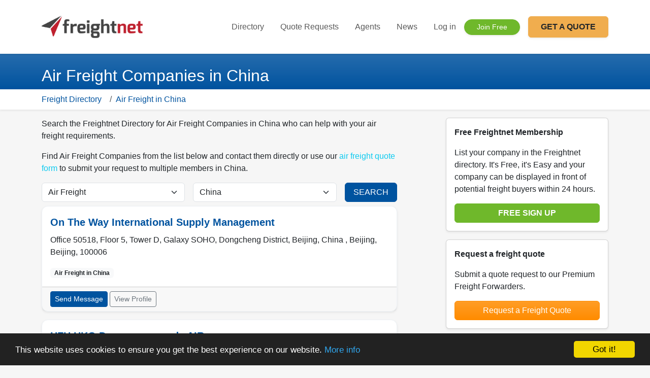

--- FILE ---
content_type: text/html; charset=UTF-8
request_url: https://www.freightnet.com/directory/p6/cCN/s4.htm
body_size: 12226
content:
<!doctype html>
<html lang="en">
<head>

<!-- Google Tag Manager -->
<script defer>
window.dataLayer = window.dataLayer || [];
function gtag() { dataLayer.push(arguments); }
  gtag('consent', 'default', {
    'ad_user_data': 'granted',
    'ad_personalization': 'granted',
    'ad_storage': 'granted',
    'analytics_storage': 'granted',
    'wait_for_update': 500,
  });
  dataLayer.push({'gtm.start': new Date().getTime(), 'event': 'gtm.js'});
</script>
<!-- End Google Tag Manager -->

<!-- Start Clarity Tag Manager -->
<script async defer>
    (function(c,l,a,r,i,t,y){
        c[a]=c[a]||function(){(c[a].q=c[a].q||[]).push(arguments)};
        t=l.createElement(r);t.async=1;t.src="https://www.clarity.ms/tag/"+i;
        y=l.getElementsByTagName(r)[0];y.parentNode.insertBefore(t,y);
    })(window, document, "clarity", "script", "mthy47dhjz");
</script>
<!-- End Clarity Tag Manager --><title>Air Freight Companies in China | Freightnet</title>
<meta charset="UTF-8">
<META name="keywords" content="Air Freight Companies, China, Air Freight, directory, freight, quote, estimate, rate, companies, company, cargo, logistics">
<META name="description" content="Search the Freightnet Directory for Air Freight Companies in China and request a freight quote">
<meta name="viewport" content="width=device-width, initial-scale=1, shrink-to-fit=no">

<link rel="apple-touch-icon" sizes="180x180" href="https://cdn.freightnet.com/apple-touch-icon.png?v=6">
<link rel="icon" type="image/png" sizes="32x32" href="https://cdn.freightnet.com/favicon-32x32.png?v=6">
<link rel="icon" type="image/png" sizes="16x16" href="https://cdn.freightnet.com/favicon-16x16.png?v=6">
<link rel="manifest" href="/site.webmanifest">
<link rel="mask-icon" href="https://cdn.freightnet.com/safari-pinned-tab.svg?v=6" color="#5bbad5">
<link rel="shortcut icon" href="https://cdn.freightnet.com/favicon.ico?v=6">
<meta name="msapplication-TileColor" content="#da532c">
<meta name="theme-color" content="#ffffff">
<style>
    @charset "UTF-8";:root{--bs-blue:#00539f;--bs-indigo:#6610f2;--bs-purple:#6f42c1;--bs-pink:#d63384;--bs-red:#dc3545;--bs-orange:#fd7e14;--bs-yellow:#f0ad4e;--bs-green:#6fb82b;--bs-teal:#20c997;--bs-cyan:#0dcaf0;--bs-black:#000;--bs-white:#fff;--bs-gray:#6c757d;--bs-gray-dark:#343a40;--bs-gray-100:#f8f9fa;--bs-gray-200:#e9ecef;--bs-gray-300:#dee2e6;--bs-gray-400:#ced4da;--bs-gray-500:#adb5bd;--bs-gray-600:#6c757d;--bs-gray-700:#495057;--bs-gray-800:#343a40;--bs-gray-900:#212529;--bs-primary:#00539f;--bs-secondary:#6c757d;--bs-success:#6fb82b;--bs-info:#0dcaf0;--bs-warning:#f0ad4e;--bs-danger:#dc3545;--bs-light:#f8f9fa;--bs-dark:#212529;--bs-newmess:#FF8C00;--bs-message:#3275b2;--bs-messageback:#EAFAF1;--bs-primary-rgb:0,83,159;--bs-secondary-rgb:108,117,125;--bs-success-rgb:111,184,43;--bs-info-rgb:13,202,240;--bs-warning-rgb:240,173,78;--bs-danger-rgb:220,53,69;--bs-light-rgb:248,249,250;--bs-dark-rgb:33,37,41;--bs-newmess-rgb:255,140,0;--bs-message-rgb:50,117,178;--bs-messageback-rgb:234,250,241;--bs-primary-text-emphasis:rgb(0, 33.2, 63.6);--bs-secondary-text-emphasis:rgb(43.2, 46.8, 50);--bs-success-text-emphasis:rgb(44.4, 73.6, 17.2);--bs-info-text-emphasis:rgb(5.2, 80.8, 96);--bs-warning-text-emphasis:rgb(96, 69.2, 31.2);--bs-danger-text-emphasis:rgb(88, 21.2, 27.6);--bs-light-text-emphasis:#495057;--bs-dark-text-emphasis:#495057;--bs-primary-bg-subtle:rgb(204, 220.6, 235.8);--bs-secondary-bg-subtle:rgb(225.6, 227.4, 229);--bs-success-bg-subtle:rgb(226.2, 240.8, 212.6);--bs-info-bg-subtle:rgb(206.6, 244.4, 252);--bs-warning-bg-subtle:rgb(252, 238.6, 219.6);--bs-danger-bg-subtle:rgb(248, 214.6, 217.8);--bs-light-bg-subtle:rgb(251.5, 252, 252.5);--bs-dark-bg-subtle:#ced4da;--bs-primary-border-subtle:rgb(153, 186.2, 216.6);--bs-secondary-border-subtle:rgb(196.2, 199.8, 203);--bs-success-border-subtle:rgb(197.4, 226.6, 170.2);--bs-info-border-subtle:rgb(158.2, 233.8, 249);--bs-warning-border-subtle:rgb(249, 222.2, 184.2);--bs-danger-border-subtle:rgb(241, 174.2, 180.6);--bs-light-border-subtle:#e9ecef;--bs-dark-border-subtle:#adb5bd;--bs-white-rgb:255,255,255;--bs-black-rgb:0,0,0;--bs-font-sans-serif:system-ui,-apple-system,"Segoe UI",Roboto,"Helvetica Neue","Noto Sans","Liberation Sans",Arial,sans-serif,"Apple Color Emoji","Segoe UI Emoji","Segoe UI Symbol","Noto Color Emoji";--bs-font-monospace:SFMono-Regular,Menlo,Monaco,Consolas,"Liberation Mono","Courier New",monospace;--bs-gradient:linear-gradient(180deg, rgba(255, 255, 255, .15), rgba(255, 255, 255, 0));--bs-body-font-family:var(--bs-font-sans-serif);--bs-body-font-size:1rem;--bs-body-font-weight:400;--bs-body-line-height:1.5;--bs-body-color:#212529;--bs-body-color-rgb:33,37,41;--bs-body-bg:#fff;--bs-body-bg-rgb:255,255,255;--bs-emphasis-color:#000;--bs-emphasis-color-rgb:0,0,0;--bs-secondary-color:rgba(33, 37, 41, .75);--bs-secondary-color-rgb:33,37,41;--bs-secondary-bg:#e9ecef;--bs-secondary-bg-rgb:233,236,239;--bs-tertiary-color:rgba(33, 37, 41, .5);--bs-tertiary-color-rgb:33,37,41;--bs-tertiary-bg:#f8f9fa;--bs-tertiary-bg-rgb:248,249,250;--bs-heading-color:inherit;--bs-link-color:#00539f;--bs-link-color-rgb:0,83,159;--bs-link-decoration:underline;--bs-link-hover-color:rgb(0, 66.4, 127.2);--bs-link-hover-color-rgb:0,66,127;--bs-code-color:#d63384;--bs-highlight-color:#212529;--bs-highlight-bg:rgb(252, 238.6, 219.6);--bs-border-width:1px;--bs-border-style:solid;--bs-border-color:#dee2e6;--bs-border-color-translucent:rgba(0, 0, 0, .175);--bs-border-radius:.375rem;--bs-border-radius-sm:.25rem;--bs-border-radius-lg:.5rem;--bs-border-radius-xl:1rem;--bs-border-radius-xxl:2rem;--bs-border-radius-2xl:var(--bs-border-radius-xxl);--bs-border-radius-pill:50rem;--bs-box-shadow:0 .5rem 1rem rgba(0, 0, 0, .15);--bs-box-shadow-sm:0 .125rem .25rem rgba(0, 0, 0, .075);--bs-box-shadow-lg:0 1rem 3rem rgba(0, 0, 0, .175);--bs-box-shadow-inset:inset 0 1px 2px rgba(0, 0, 0, .075);--bs-focus-ring-width:.25rem;--bs-focus-ring-opacity:.25;--bs-focus-ring-color:rgba(0, 83, 159, .25);--bs-form-valid-color:#6fb82b;--bs-form-valid-border-color:#6fb82b;--bs-form-invalid-color:#dc3545;--bs-form-invalid-border-color:#dc3545}*,:after,:before{box-sizing:border-box}@media (prefers-reduced-motion:no-preference){:root{scroll-behavior:smooth}}body{margin:0;font-family:var(--bs-body-font-family);font-size:var(--bs-body-font-size);font-weight:var(--bs-body-font-weight);line-height:var(--bs-body-line-height);color:var(--bs-body-color);text-align:var(--bs-body-text-align);background-color:var(--bs-body-bg);-webkit-text-size-adjust:100%}h1{margin-top:0;margin-bottom:.5rem;font-weight:500;line-height:1.2;color:var(--bs-heading-color)}h1{font-size:calc(1.375rem + 1.5vw)}p{margin-top:0;margin-bottom:1rem}ul{padding-left:2rem}ul{margin-top:0;margin-bottom:1rem}b,strong{font-weight:bolder}.small{font-size:.875em}a{color:rgba(var(--bs-link-color-rgb),var(--bs-link-opacity,1));text-decoration:underline}img{vertical-align:middle}::-moz-focus-inner{padding:0;border-style:none}::-webkit-datetime-edit-day-field,::-webkit-datetime-edit-fields-wrapper,::-webkit-datetime-edit-hour-field,::-webkit-datetime-edit-minute,::-webkit-datetime-edit-month-field,::-webkit-datetime-edit-text,::-webkit-datetime-edit-year-field{padding:0}::-webkit-inner-spin-button{height:auto}::-webkit-search-decoration{-webkit-appearance:none}::-webkit-color-swatch-wrapper{padding:0}::file-selector-button{font:inherit;-webkit-appearance:button}.lead{font-size:1.25rem;font-weight:300}.container,.container-fluid{--bs-gutter-x:1.5rem;--bs-gutter-y:0;width:100%;padding-right:calc(var(--bs-gutter-x) * .5);padding-left:calc(var(--bs-gutter-x) * .5);margin-right:auto;margin-left:auto}@media (min-width:576px){.container{max-width:540px}}@media (min-width:768px){.container{max-width:720px}}@media (min-width:992px){.container{max-width:960px}}@media (min-width:1200px){h1{font-size:2.5rem}.container{max-width:1140px}}@media (min-width:1400px){.container{max-width:1320px}}:root{--bs-breakpoint-xs:0;--bs-breakpoint-sm:576px;--bs-breakpoint-md:768px;--bs-breakpoint-lg:992px;--bs-breakpoint-xl:1200px;--bs-breakpoint-xxl:1400px}.row{--bs-gutter-x:1.5rem;--bs-gutter-y:0;display:flex;flex-wrap:wrap;margin-top:calc(-1 * var(--bs-gutter-y));margin-right:calc(-.5 * var(--bs-gutter-x));margin-left:calc(-.5 * var(--bs-gutter-x))}.row>*{flex-shrink:0;width:100%;max-width:100%;padding-right:calc(var(--bs-gutter-x) * .5);padding-left:calc(var(--bs-gutter-x) * .5);margin-top:var(--bs-gutter-y)}.col{flex:1 0 0}@media (min-width:768px){.col-md-5{flex:0 0 auto;width:41.66666667%}.col-md-6{flex:0 0 auto;width:50%}.col-md-7{flex:0 0 auto;width:58.33333333%}}.btn{--bs-btn-padding-x:.75rem;--bs-btn-padding-y:.375rem;--bs-btn-font-family: ;--bs-btn-font-size:1rem;--bs-btn-font-weight:400;--bs-btn-line-height:1.5;--bs-btn-color:var(--bs-body-color);--bs-btn-bg:transparent;--bs-btn-border-width:var(--bs-border-width);--bs-btn-border-color:transparent;--bs-btn-border-radius:var(--bs-border-radius);--bs-btn-hover-border-color:transparent;--bs-btn-box-shadow:inset 0 1px 0 rgba(255, 255, 255, .15),0 1px 1px rgba(0, 0, 0, .075);--bs-btn-disabled-opacity:.65;--bs-btn-focus-box-shadow:0 0 0 .25rem rgba(var(--bs-btn-focus-shadow-rgb), .5);display:inline-block;padding:var(--bs-btn-padding-y) var(--bs-btn-padding-x);font-family:var(--bs-btn-font-family);font-size:var(--bs-btn-font-size);font-weight:var(--bs-btn-font-weight);line-height:var(--bs-btn-line-height);color:var(--bs-btn-color);text-align:center;text-decoration:none;vertical-align:middle;border:var(--bs-btn-border-width) solid var(--bs-btn-border-color);border-radius:var(--bs-btn-border-radius);background-color:var(--bs-btn-bg)}.btn-success{--bs-btn-color:#000;--bs-btn-bg:#6fb82b;--bs-btn-border-color:#6fb82b;--bs-btn-hover-color:#000;--bs-btn-hover-bg:rgb(132.6, 194.65, 74.8);--bs-btn-hover-border-color:rgb(125.4, 191.1, 64.2);--bs-btn-focus-shadow-rgb:94,156,37;--bs-btn-active-color:#000;--bs-btn-active-bg:rgb(139.8, 198.2, 85.4);--bs-btn-active-border-color:rgb(125.4, 191.1, 64.2);--bs-btn-active-shadow:inset 0 3px 5px rgba(0, 0, 0, .125);--bs-btn-disabled-color:#000;--bs-btn-disabled-bg:#6fb82b;--bs-btn-disabled-border-color:#6fb82b}.btn-newmess{--bs-btn-color:#000;--bs-btn-bg:#FF8C00;--bs-btn-border-color:#FF8C00;--bs-btn-hover-color:#000;--bs-btn-hover-bg:rgb(255, 157.25, 38.25);--bs-btn-hover-border-color:rgb(255, 151.5, 25.5);--bs-btn-focus-shadow-rgb:217,119,0;--bs-btn-active-color:#000;--bs-btn-active-bg:#ffa333;--bs-btn-active-border-color:rgb(255, 151.5, 25.5);--bs-btn-active-shadow:inset 0 3px 5px rgba(0, 0, 0, .125);--bs-btn-disabled-color:#000;--bs-btn-disabled-bg:#FF8C00;--bs-btn-disabled-border-color:#FF8C00}.btn-lg{--bs-btn-padding-y:.5rem;--bs-btn-padding-x:1rem;--bs-btn-font-size:1.25rem;--bs-btn-border-radius:var(--bs-border-radius-lg)}.btn-sm{--bs-btn-padding-y:.25rem;--bs-btn-padding-x:.5rem;--bs-btn-font-size:.875rem;--bs-btn-border-radius:var(--bs-border-radius-sm)}.card{--bs-card-spacer-y:1rem;--bs-card-spacer-x:1rem;--bs-card-title-spacer-y:.5rem;--bs-card-title-color: ;--bs-card-subtitle-color: ;--bs-card-border-width:var(--bs-border-width);--bs-card-border-color:var(--bs-border-color-translucent);--bs-card-border-radius:var(--bs-border-radius);--bs-card-box-shadow: ;--bs-card-inner-border-radius:calc(var(--bs-border-radius) - (var(--bs-border-width)));--bs-card-cap-padding-y:.5rem;--bs-card-cap-padding-x:1rem;--bs-card-cap-bg:rgba(var(--bs-body-color-rgb), .03);--bs-card-cap-color: ;--bs-card-height: ;--bs-card-color: ;--bs-card-bg:var(--bs-body-bg);--bs-card-img-overlay-padding:1rem;--bs-card-group-margin:.75rem;position:relative;display:flex;flex-direction:column;min-width:0;height:var(--bs-card-height);color:var(--bs-body-color);word-wrap:break-word;background-color:var(--bs-card-bg);background-clip:border-box;border:var(--bs-card-border-width) solid var(--bs-card-border-color);border-radius:var(--bs-card-border-radius)}.card>.list-group{border-top:inherit;border-bottom:inherit}.card>.list-group:last-child{border-bottom-width:0;border-bottom-right-radius:var(--bs-card-inner-border-radius);border-bottom-left-radius:var(--bs-card-inner-border-radius)}.card>.card-header+.list-group{border-top:0}.card-body{flex:1 1 auto;padding:var(--bs-card-spacer-y) var(--bs-card-spacer-x);color:var(--bs-card-color)}.card-header{padding:var(--bs-card-cap-padding-y) var(--bs-card-cap-padding-x);margin-bottom:0;color:var(--bs-card-cap-color);background-color:var(--bs-card-cap-bg);border-bottom:var(--bs-card-border-width) solid var(--bs-card-border-color)}.card-header:first-child{border-radius:var(--bs-card-inner-border-radius) var(--bs-card-inner-border-radius) 0 0}.card-footer{padding:var(--bs-card-cap-padding-y) var(--bs-card-cap-padding-x);color:var(--bs-card-cap-color);background-color:var(--bs-card-cap-bg);border-top:var(--bs-card-border-width) solid var(--bs-card-border-color)}.card-footer:last-child{border-radius:0 0 var(--bs-card-inner-border-radius) var(--bs-card-inner-border-radius)}.list-group{--bs-list-group-color:var(--bs-body-color);--bs-list-group-bg:var(--bs-body-bg);--bs-list-group-border-color:var(--bs-border-color);--bs-list-group-border-width:var(--bs-border-width);--bs-list-group-border-radius:var(--bs-border-radius);--bs-list-group-item-padding-x:1rem;--bs-list-group-item-padding-y:.5rem;--bs-list-group-action-color:var(--bs-secondary-color);--bs-list-group-action-hover-color:var(--bs-emphasis-color);--bs-list-group-action-hover-bg:var(--bs-tertiary-bg);--bs-list-group-action-active-color:var(--bs-body-color);--bs-list-group-action-active-bg:var(--bs-secondary-bg);--bs-list-group-disabled-color:var(--bs-secondary-color);--bs-list-group-disabled-bg:var(--bs-body-bg);--bs-list-group-active-color:#fff;--bs-list-group-active-bg:#00539f;--bs-list-group-active-border-color:#00539f;display:flex;flex-direction:column;padding-left:0;margin-bottom:0;border-radius:var(--bs-list-group-border-radius)}.list-group-item{position:relative;display:block;padding:var(--bs-list-group-item-padding-y) var(--bs-list-group-item-padding-x);color:var(--bs-list-group-color);text-decoration:none;background-color:var(--bs-list-group-bg);border:var(--bs-list-group-border-width) solid var(--bs-list-group-border-color)}.list-group-item:first-child{border-top-left-radius:inherit;border-top-right-radius:inherit}.list-group-item:last-child{border-bottom-right-radius:inherit;border-bottom-left-radius:inherit}.list-group-item+.list-group-item{border-top-width:0}.list-group-flush{border-radius:0}.list-group-flush>.list-group-item{border-width:0 0 var(--bs-list-group-border-width)}.list-group-flush>.list-group-item:last-child{border-bottom-width:0}:root{--bs-btn-close-filter: }.text-truncate{overflow:hidden;text-overflow:ellipsis;white-space:nowrap}.d-grid{display:grid!important}.d-none{display:none!important}.shadow-sm{box-shadow:var(--bs-box-shadow-sm)!important}.border{border:var(--bs-border-width) var(--bs-border-style) var(--bs-border-color)!important}.border-bottom{border-bottom:var(--bs-border-width) var(--bs-border-style) var(--bs-border-color)!important}.border-primary{--bs-border-opacity:1;border-color:rgba(var(--bs-primary-rgb),var(--bs-border-opacity))!important}.border-white{--bs-border-opacity:1;border-color:rgba(var(--bs-white-rgb),var(--bs-border-opacity))!important}.my-2{margin-top:.5rem!important;margin-bottom:.5rem!important}.mt-2{margin-top:.5rem!important}.mb-0{margin-bottom:0!important}.mb-3{margin-bottom:1rem!important}.mb-4{margin-bottom:1.5rem!important}.py-3{padding-top:1rem!important;padding-bottom:1rem!important}.py-5{padding-top:3rem!important;padding-bottom:3rem!important}.gap-2{gap:.5rem!important}.fs-4{font-size:calc(1.275rem + .3vw)!important}.fw-bold{font-weight:700!important}.fw-bolder{font-weight:bolder!important}.text-primary{--bs-text-opacity:1;color:rgba(var(--bs-primary-rgb),var(--bs-text-opacity))!important}.text-white{--bs-text-opacity:1;color:rgba(var(--bs-white-rgb),var(--bs-text-opacity))!important}.bg-transparent{--bs-bg-opacity:1;background-color:transparent!important}.bg-primary-subtle{background-color:var(--bs-primary-bg-subtle)!important}.bg-secondary-subtle{background-color:var(--bs-secondary-bg-subtle)!important}.bg-gradient{background-image:var(--bs-gradient)!important}@media (min-width:1200px){.fs-4{font-size:1.5rem!important}}body{font-family:arial,sans-serif;background-color:#f6f6f6!important}a{text-decoration:none}h1{font-size:1.4rem;font-weight:100}.btn-success{color:#fff!important}@media (min-width:576px){h1{font-size:1.6rem}}@media (min-width:768px){.d-md-block{display:block!important}.mb-md-0{margin-bottom:0!important}h1{font-size:1.8rem}}@media (min-width:992px){.d-lg-block{display:block!important}h1{font-size:2rem}}.bg-secondary-subtle.py-5{min-height:600px}@media (max-width:768px){.bg-secondary-subtle.py-5{min-height:1000px}}</style>


<link rel="preload" href="/html/dist/css/main.css?v=1767526154" as="style" onload="this.onload=null;this.rel='stylesheet'">
 

  <link rel="next" href="https://www.freightnet.com/directory/p7/cCN/s4.htm"><link rel="prev" href="https://www.freightnet.com/directory/p5/cCN/s4.htm" /><link rel="canonical" href="https://www.freightnet.com/directory/p1/cCN/s4.htm"></head>

<body>
<!-- Google Tag Manager (noscript) -->
<noscript><iframe src="https://www.googletagmanager.com/ns.html?id=GTM-TPK6GTZ"
height="0" width="0" style="display:none;visibility:hidden"></iframe></noscript>
<!-- End Google Tag Manager (noscript) -->

<header class="navbar navbar-expand-lg navbar-light bg-white sticky-top shadow-sm py-3">
    <div class="container">
        <a class="navbar-brand" href="/">
            <img src="https://cdn.freightnet.com/7/images/fn_logo_rev1_min.png" width="200" alt="Freightnet">
        </a>

        <button class="navbar-toggler border-0" type="button" data-bs-toggle="collapse" data-bs-target="#mainNav">
            <span class="navbar-toggler-icon"></span>
        </button>

        <div class="collapse navbar-collapse" id="mainNav">
            <ul class="navbar-nav ms-auto align-items-lg-center text-center custom-mobile-nav">
                
                <li class="nav-item border-bottom-mobile"><a class="nav-link py-3 px-3" href="/directory/p1/cAA/s99.htm">Directory</a></li>
                <li class="nav-item border-bottom-mobile"><a class="nav-link py-3 px-3" href="/rates/1/AA/AA/AA.htm">Quote Requests</a></li>
                <li class="nav-item border-bottom-mobile"><a class="nav-link py-3 px-3" href="/agents/1.htm">Agents</a></li>
                <li class="nav-item border-bottom-mobile"><a class="nav-link py-3 px-3" href="/news/list/1.htm">News</a></li>

                                    <li class="nav-item border-bottom-mobile">
                        <a class="nav-link py-3 px-3 font-weight-bold" href="/loginc.php">Log in</a>
                    </li>
                    <li class="nav-item border-bottom-mobile py-3">
                        <a class="btn btn-success btn-sm px-4 shadow-sm rounded-pill" href="/membership">
                            Join Free
                        </a>
                    </li>
                
                <li class="nav-item ms-lg-3 py-3">
                    <a class="btn btn-warning text-dark fw-bold px-4 py-2 shadow-sm w-mobile-100" href="/freight-quote.php">
                        GET A QUOTE
                    </a>
                </li>
            </ul>
        </div>
    </div>
</header>
<div class="container-fluid bg-primary bg-gradient text-white shadow-sm">
	<div class="container">
		<div class="row">
			<div class="col">
				<h1 class="mt-4 mb-2">Air Freight Companies in China</h1>
			</div>
		</div>
	</div>
</div>

<div class="container-fluid bg-white shadow-sm">
	<div class="container">
		<nav aria-label="breadcrumb">
			<ol class="breadcrumb bg-transparent pt-2 pb-2">
			<li class="breadcrumb-item"><a href="/directory/p1/cAA/s99.htm">Freight Directory</a></li>&nbsp;&nbsp;<li class="breadcrumb-item"><a href="/directory/p1/cCN/s4.htm">Air Freight in China</a></li>			</ol>
		</nav>
	</div>
</div>
<!-- big text went here-->
<div class="container">
	<div class="row mb-4">
		<div class="col-lg-8 pe-lg-5">

	<!--	<p>Search the Freightnet Directory for freight forwarders, cargo and logistics services.</p><p>Freightnet is the largest directory of freight forwarders and freight companies in the world.</p>-->
			<!--Freight Directory Sector & Country-->
	
			<p>Search the Freightnet Directory for Air Freight Companies in China who can help with your air freight requirements.</p>
		<p  loading="eager">Find Air Freight Companies from the list below and contact them directly or use our <a href="/freight-quote.php" class="text-info">air freight quote form</a> to submit your request to multiple members in China.</p>		
		
			<!--Freight Directory Sector & Country End-->
			
	

<form class="row g-3" name='searchb' method='POST' action='/directory/p1/cAA/s99.htm'>
	<div class="col-md-5">
			<select class="form-select" name='sectors'>
				<option value='99'>Select Sector</option>
				<option SELECTED value='4'>Air Freight</option>
<option value='5'>Airport Authority</option>
<option value='10'>Cargo Insurance</option>
<option value='22'>Couriers, Mail & Express</option>
<option value='23'>Customs Broker</option>
<option value='17'>Equipment Supplier</option>
<option value='27'>Events & Exhibition Forwarders</option>
<option value='20'>Export Association</option>
<option value='19'>Exporter</option>
<option value='24'>Finance & Factoring</option>
<option value='11'>Freight Associations</option>
<option value='15'>Freight Exchange</option>
<option value='30'>Freight Forwarder</option>
<option value='31'>Freight Network</option>
<option value='9'>Freight Software</option>
<option value='28'>General Service Agent (GSA)</option>
<option value='25'>Hauliers / Trucking</option>
<option value='18'>Importer</option>
<option value='14'>Legal &amp; Consultant</option>
<option value='13'>Publication</option>
<option value='26'>Rail Operators &amp; Agents</option>
<option value='12'>Recruitment</option>
<option value='6'>Removals</option>
<option value='2'>Sea Port Authority and Operators</option>
<option value='16'>Ship Chandler</option>
<option value='1'>Shipping Line</option>
<option value='7'>Track & Trace</option>
<option value='29'>Training & Education</option>
<option value='8'>Warehousing & Packing</option>
			</select>
	</div>
	<div class="col-md-5">
			<select class="form-select" name='country'>
				<option value='AA'>Select Country</option>

				<option value='AF'>Afghanistan</option>
<option value='AL'>Albania</option>
<option value='DZ'>Algeria</option>
<option value='AS'>American Samoa</option>
<option value='AD'>Andorra</option>
<option value='AO'>Angola</option>
<option value='AI'>Anguilla</option>
<option value='AG'>Antigua and Barbuda</option>
<option value='AR'>Argentina</option>
<option value='AM'>Armenia</option>
<option value='AW'>Aruba</option>
<option value='AU'>Australia</option>
<option value='AT'>Austria</option>
<option value='AZ'>Azerbaijan</option>
<option value='BS'>Bahamas</option>
<option value='BH'>Bahrain</option>
<option value='BD'>Bangladesh</option>
<option value='BB'>Barbados</option>
<option value='BY'>Belarus</option>
<option value='BE'>Belgium</option>
<option value='BZ'>Belize</option>
<option value='BJ'>Benin</option>
<option value='BM'>Bermuda</option>
<option value='BT'>Bhutan</option>
<option value='BO'>Bolivia</option>
<option value='BA'>Bosnia</option>
<option value='BW'>Botswana</option>
<option value='BR'>Brazil</option>
<option value='BN'>Brunei Darussalam</option>
<option value='BG'>Bulgaria</option>
<option value='BF'>Burkina Faso</option>
<option value='BI'>Burundi</option>
<option value='KH'>Cambodia</option>
<option value='CM'>Cameroon</option>
<option value='CA'>Canada</option>
<option value='CV'>Cape Verde</option>
<option value='KY'>Cayman Islands</option>
<option value='CF'>Central African Republic</option>
<option value='TD'>Chad</option>
<option value='CL'>Chile</option>
<option SELECTED value='CN'>China</option>
<option value='CX'>Christmas Island</option>
<option value='CO'>Colombia</option>
<option value='KM'>Comoros</option>
<option value='CG'>Congo, Republic of</option>
<option value='CD'>Congo, Democratic Republic of</option>
<option value='CK'>Cook Islands</option>
<option value='CR'>Costa Rica</option>
<option value='CI'>Ivory Coast</option>
<option value='HR'>Croatia</option>
<option value='CU'>Cuba</option>
<option value='CY'>Cyprus</option>
<option value='CZ'>Czech Rep</option>
<option value='DK'>Denmark</option>
<option value='DJ'>Djibouti</option>
<option value='DM'>Dominica</option>
<option value='DO'>Dominican Republic</option>
<option value='EC'>Ecuador</option>
<option value='EG'>Egypt</option>
<option value='SV'>El Salvador</option>
<option value='GQ'>Equatorial Guinea</option>
<option value='ER'>Eritrea</option>
<option value='EE'>Estonia</option>
<option value='ET'>Ethiopia</option>
<option value='FK'>Falkland Islands</option>
<option value='FO'>Faroe Islands</option>
<option value='FJ'>Fiji</option>
<option value='FI'>Finland</option>
<option value='FR'>France</option>
<option value='GF'>French Guiana</option>
<option value='PF'>French Polynesia</option>
<option value='GA'>Gabon</option>
<option value='GM'>Gambia</option>
<option value='GE'>Georgia</option>
<option value='DE'>Germany</option>
<option value='GH'>Ghana</option>
<option value='GI'>Gibraltar</option>
<option value='GR'>Greece</option>
<option value='GL'>Greenland (Denmark)</option>
<option value='GD'>Grenada</option>
<option value='GP'>Guadeloupe</option>
<option value='GU'>Guam</option>
<option value='GT'>Guatemala</option>
<option value='GN'>Guinea</option>
<option value='GW'>Guinea-Bissau</option>
<option value='GY'>Guyana</option>
<option value='HT'>Haiti</option>
<option value='HN'>Honduras</option>
<option value='HK'>Hong Kong SAR</option>
<option value='HU'>Hungary</option>
<option value='IS'>Iceland</option>
<option value='IN'>India</option>
<option value='ID'>Indonesia</option>
<option value='IR'>Iran</option>
<option value='IQ'>Iraq</option>
<option value='IE'>Ireland</option>
<option value='IL'>Israel</option>
<option value='IT'>Italy</option>
<option value='JM'>Jamaica</option>
<option value='JP'>Japan</option>
<option value='JO'>Jordan</option>
<option value='KZ'>Kazakhstan</option>
<option value='KE'>Kenya</option>
<option value='KI'>Kiribati</option>
<option value='KP'>Korea, North</option>
<option value='KR'>Korea, South</option>
<option value='KW'>Kuwait</option>
<option value='KG'>Kyrgyzstan</option>
<option value='LA'>Laos</option>
<option value='LV'>Latvia</option>
<option value='LB'>Lebanon</option>
<option value='LS'>Lesotho</option>
<option value='LR'>Liberia</option>
<option value='LY'>Libya</option>
<option value='LI'>Liechtenstein</option>
<option value='LT'>Lithuania</option>
<option value='LU'>Luxembourg</option>
<option value='MO'>Macau</option>
<option value='MK'>North Macedonia</option>
<option value='MG'>Madagascar</option>
<option value='MW'>Malawi</option>
<option value='MY'>Malaysia</option>
<option value='MV'>Maldives</option>
<option value='ML'>Mali</option>
<option value='MT'>Malta</option>
<option value='MH'>Marshall Islands</option>
<option value='MQ'>Martinique</option>
<option value='MR'>Mauritania</option>
<option value='MU'>Mauritius</option>
<option value='YT'>Mayotte</option>
<option value='MX'>Mexico</option>
<option value='MD'>Moldova</option>
<option value='MC'>Monaco</option>
<option value='MN'>Mongolia</option>
<option value='ME'>Montenegro</option>
<option value='MS'>Montserrat</option>
<option value='MA'>Morocco</option>
<option value='MZ'>Mozambique</option>
<option value='MM'>Myanmar (Burma)</option>
<option value='NA'>Namibia</option>
<option value='NR'>Nauru</option>
<option value='NP'>Nepal</option>
<option value='NL'>Netherlands</option>
<option value='AN'>Netherlands Antilles</option>
<option value='NC'>New Caledonia</option>
<option value='NZ'>New Zealand</option>
<option value='NI'>Nicaragua</option>
<option value='NE'>Niger</option>
<option value='NG'>Nigeria</option>
<option value='NF'>Norfolk Island</option>
<option value='MP'>Northern Mariana Islands</option>
<option value='NO'>Norway</option>
<option value='OM'>Oman</option>
<option value='PK'>Pakistan</option>
<option value='PS'>Palestine</option>
<option value='PA'>Panama</option>
<option value='PG'>Papua New Guinea</option>
<option value='PY'>Paraguay</option>
<option value='PE'>Peru</option>
<option value='PH'>Philippines</option>
<option value='PL'>Poland</option>
<option value='PT'>Portugal</option>
<option value='PR'>Puerto Rico</option>
<option value='QA'>Qatar</option>
<option value='RO'>Romania</option>
<option value='RU'>Russia</option>
<option value='RW'>Rwanda</option>
<option value='KN'>St. Kitts and Nevis</option>
<option value='LC'>Saint Lucia</option>
<option value='VC'>St. Vincent and the Grenadines</option>
<option value='WS'>Samoa</option>
<option value='ST'>Sao Tome & Principe</option>
<option value='SA'>Saudi Arabia</option>
<option value='SN'>Senegal</option>
<option value='RS'>Serbia</option>
<option value='SC'>Seychelles</option>
<option value='SL'>Sierra Leone</option>
<option value='SG'>Singapore</option>
<option value='SK'>Slovakia</option>
<option value='SI'>Slovenia</option>
<option value='SO'>Somalia</option>
<option value='ZA'>South Africa</option>
<option value='ES'>Spain</option>
<option value='LK'>Sri Lanka</option>
<option value='SD'>Sudan</option>
<option value='SR'>Surinam</option>
<option value='SZ'>Swaziland</option>
<option value='SE'>Sweden</option>
<option value='CH'>Switzerland</option>
<option value='SY'>Syria</option>
<option value='TW'>Taiwan</option>
<option value='TJ'>Tadjikistan</option>
<option value='TZ'>Tanzania</option>
<option value='TH'>Thailand</option>
<option value='TL'>Timor Loro Sae</option>
<option value='TG'>Togo</option>
<option value='TO'>Tonga</option>
<option value='TT'>Trinidad and Tobago</option>
<option value='TN'>Tunisia</option>
<option value='TR'>Turkey</option>
<option value='TM'>Turkmenistan</option>
<option value='TC'>Turks and Caicos Islands</option>
<option value='UG'>Uganda</option>
<option value='UA'>Ukraine</option>
<option value='AE'>U.A.E</option>
<option value='GB'>United Kingdom</option>
<option value='US'>U.S.A.</option>
<option value='UY'>Uruguay</option>
<option value='UZ'>Uzbekistan</option>
<option value='VU'>Vanuatu</option>
<option value='VE'>Venezuela</option>
<option value='VN'>Vietnam</option>
<option value='VG'>Virgin Islands</option>
<option value='YE'>Yemen</option>
<option value='ZM'>Zambia</option>
<option value='ZW'>Zimbabwe</option>
<option value='SS'>South Sudan</option>
			</select>
	</div>
	<div class="col-md-2 d-grid gap-2">
		<button type="submit" class="btn btn-primary mb-2" name="button" value="Search Freightnet">SEARCH</button>
	</div>
</form>
 <div class="card listing-card shadow-sm mb-3" itemscope itemtype ="https://schema.org/Service" >
<span itemprop="provider" itemscope itemtype="https://schema.org/LocalBusiness">
<meta itemprop="serviceType" content="Air Freight" />
	<div class="row">
		<div class="col">
			<div class="card-body">
				<p class="card-title fs-5 fw-bold text-primary" itemprop="name">On The Way International Supply Management</p>
				<p class="card-text"><span itemprop="address" itemscope itemtype="https://schema.org/PostalAddress"><span itemprop="streetAddress">Office 50518, Floor 5, Tower D, Galaxy SOHO, Dongcheng District, Beijing, China , </span> <span itemprop="addressLocality">Beijing</span>, <span itemprop="addressRegion">Beijing</span>, <span itemprop="postalCode">100006</span></span></p>
				<span class="badge bg-light text-dark">Air Freight in <span itemprop="areaServed"><span itemscope itemtype="https://schema.org/country" >China</span></span></span>
			</div>
		</div>
	</div>
	<div class="card-footer">
		<a href="/account/connect/read_to_232880.htm?d=12345" class="btn btn-primary btn-sm">Send Message</a>
		<a id="profile_link_232880" href="/profile/232880.htm" class="btn btn-outline-secondary btn-sm">View Profile</a>
	</div>
</span>
</div> 

<div class="card listing-card shadow-sm mb-3" itemscope itemtype ="https://schema.org/Service" >
<span itemprop="provider" itemscope itemtype="https://schema.org/LocalBusiness">
<meta itemprop="serviceType" content="Air Freight" />
	<div class="row">
		<div class="col">
			<div class="card-body">
				<p class="card-title fs-5 fw-bold text-primary" itemprop="name">HFH HKG Dangerous goods AIR</p>
				<p class="card-text"><span itemprop="address" itemscope itemtype="https://schema.org/PostalAddress"><span itemprop="streetAddress">SHENZHEN , HONGKONG</span>, <span itemprop="addressLocality">SHENZ</span>, <span itemprop="addressRegion">BAOAN</span>, <span itemprop="postalCode">515223</span></span></p>
				<span class="badge bg-light text-dark">Air Freight in <span itemprop="areaServed"><span itemscope itemtype="https://schema.org/country" >China</span></span></span>
			</div>
		</div>
	</div>
	<div class="card-footer">
		<a href="/account/connect/read_to_233928.htm?d=12345" class="btn btn-primary btn-sm">Send Message</a>
		<a id="profile_link_233928" href="/profile/233928.htm" class="btn btn-outline-secondary btn-sm">View Profile</a>
	</div>
</span>
</div> 

<div class="card listing-card shadow-sm mb-3" itemscope itemtype ="https://schema.org/Service" >
<span itemprop="provider" itemscope itemtype="https://schema.org/LocalBusiness">
<meta itemprop="serviceType" content="Air Freight" />
	<div class="row">
		<div class="col">
			<div class="card-body">
				<p class="card-title fs-5 fw-bold text-primary" itemprop="name">Shanghai LXC Global Logistics CO., LTD</p>
				<p class="card-text"><span itemprop="address" itemscope itemtype="https://schema.org/PostalAddress"><span itemprop="streetAddress">706#, Bld. L3B, Hongqiao World Center, Zhuguang Rd., Qingpu Dist. , </span> <span itemprop="addressLocality">Shanghai</span>, <span itemprop="addressRegion">China</span>, <span itemprop="postalCode">201702</span></span></p>
				<span class="badge bg-light text-dark">Air Freight in <span itemprop="areaServed"><span itemscope itemtype="https://schema.org/country" >China</span></span></span>
			</div>
		</div>
	</div>
	<div class="card-footer">
		<a href="/account/connect/read_to_232661.htm?d=12345" class="btn btn-primary btn-sm">Send Message</a>
		<a id="profile_link_232661" href="/profile/232661.htm" class="btn btn-outline-secondary btn-sm">View Profile</a>
	</div>
</span>
</div> 

<div class="card listing-card shadow-sm mb-3" itemscope itemtype ="https://schema.org/Service" >
<span itemprop="provider" itemscope itemtype="https://schema.org/LocalBusiness">
<meta itemprop="serviceType" content="Air Freight" />
	<div class="row">
		<div class="col">
			<div class="card-body">
				<p class="card-title fs-5 fw-bold text-primary" itemprop="name">winco </p>
				<p class="card-text"><span itemprop="address" itemscope itemtype="https://schema.org/PostalAddress"><span itemprop="streetAddress">C5Rm601.Zhonghao new town BanTian Sub-District, Longgang Shenzhen,PR.China,518129 , </span> <span itemprop="addressLocality">shenzhen</span>, <span itemprop="addressRegion">深圳</span>, <span itemprop="postalCode">518109</span></span></p>
				<span class="badge bg-light text-dark">Air Freight in <span itemprop="areaServed"><span itemscope itemtype="https://schema.org/country" >China</span></span></span>
			</div>
		</div>
	</div>
	<div class="card-footer">
		<a href="/account/connect/read_to_232448.htm?d=12345" class="btn btn-primary btn-sm">Send Message</a>
		<a id="profile_link_232448" href="/profile/232448.htm" class="btn btn-outline-secondary btn-sm">View Profile</a>
	</div>
</span>
</div> 

<div class="card listing-card shadow-sm mb-3" itemscope itemtype ="https://schema.org/Service" >
<span itemprop="provider" itemscope itemtype="https://schema.org/LocalBusiness">
<meta itemprop="serviceType" content="Air Freight" />
	<div class="row">
		<div class="col">
			<div class="card-body">
				<p class="card-title fs-5 fw-bold text-primary" itemprop="name">Alfie Cargo Services (Beijing) Co, Ltd.</p>
				<p class="card-text"><span itemprop="address" itemscope itemtype="https://schema.org/PostalAddress"><span itemprop="streetAddress">Beijing,CN , </span> <span itemprop="addressLocality">Pinggu</span>, <span itemprop="addressRegion">China</span>, <span itemprop="postalCode">101200</span></span></p>
				<span class="badge bg-light text-dark">Air Freight in <span itemprop="areaServed"><span itemscope itemtype="https://schema.org/country" >China</span></span></span>
			</div>
		</div>
	</div>
	<div class="card-footer">
		<a href="/account/connect/read_to_221132.htm?d=12345" class="btn btn-primary btn-sm">Send Message</a>
		<a id="profile_link_221132" href="/profile/221132.htm" class="btn btn-outline-secondary btn-sm">View Profile</a>
	</div>
</span>
</div> 

<div class="card listing-card shadow-sm mb-3" itemscope itemtype ="https://schema.org/Service" >
<span itemprop="provider" itemscope itemtype="https://schema.org/LocalBusiness">
<meta itemprop="serviceType" content="Air Freight" />
	<div class="row">
		<div class="col">
			<div class="card-body">
				<p class="card-title fs-5 fw-bold text-primary" itemprop="name">DL CARGO (SHANGHAI) CO., LTD</p>
				<p class="card-text"><span itemprop="address" itemscope itemtype="https://schema.org/PostalAddress"><span itemprop="streetAddress">C219 #21 JINWEN ROAD PUDONG DISTRICT  SHANGHAI CHINA 201323 , </span> <span itemprop="addressLocality">SHANGHAI</span>, <span itemprop="addressRegion">SHANGHAI</span>, <span itemprop="postalCode">201323</span></span></p>
				<span class="badge bg-light text-dark">Air Freight in <span itemprop="areaServed"><span itemscope itemtype="https://schema.org/country" >China</span></span></span>
			</div>
		</div>
	</div>
	<div class="card-footer">
		<a href="/account/connect/read_to_192795.htm?d=12345" class="btn btn-primary btn-sm">Send Message</a>
		<a id="profile_link_192795" href="/profile/192795.htm" class="btn btn-outline-secondary btn-sm">View Profile</a>
	</div>
</span>
</div> 

<div class="card listing-card shadow-sm mb-3" itemscope itemtype ="https://schema.org/Service" >
<span itemprop="provider" itemscope itemtype="https://schema.org/LocalBusiness">
<meta itemprop="serviceType" content="Air Freight" />
	<div class="row">
		<div class="col">
			<div class="card-body">
				<p class="card-title fs-5 fw-bold text-primary" itemprop="name">BEST SERVICES INT&#039;L FREIGHT SUZHOU LTD.</p>
				<p class="card-text"><span itemprop="address" itemscope itemtype="https://schema.org/PostalAddress"><span itemprop="streetAddress">Rm 1217,Hengyu Plaza,No.188 Xinghai Street,SIP, Suzhou,China. , </span> <span itemprop="addressLocality">Rm 1217,Hengyu Plaza,No.188 Xinghai Street,SIP, </span>, <span itemprop="addressRegion">Suzhou</span>, <span itemprop="postalCode">215100</span></span></p>
				<span class="badge bg-light text-dark">Air Freight in <span itemprop="areaServed"><span itemscope itemtype="https://schema.org/country" >China</span></span></span>
			</div>
		</div>
	</div>
	<div class="card-footer">
		<a href="/account/connect/read_to_217196.htm?d=12345" class="btn btn-primary btn-sm">Send Message</a>
		<a id="profile_link_217196" href="/profile/217196.htm" class="btn btn-outline-secondary btn-sm">View Profile</a>
	</div>
</span>
</div> 

<div class="card listing-card shadow-sm mb-3" itemscope itemtype ="https://schema.org/Service" >
<span itemprop="provider" itemscope itemtype="https://schema.org/LocalBusiness">
<meta itemprop="serviceType" content="Air Freight" />
	<div class="row">
		<div class="col">
			<div class="card-body">
				<p class="card-title fs-5 fw-bold text-primary" itemprop="name">NCL Logistics (China) Co.,Ltd</p>
				<p class="card-text"><span itemprop="address" itemscope itemtype="https://schema.org/PostalAddress"><span itemprop="streetAddress">Rm C,17/F, Jiajiahao Commercial Building , , No.10168,Shennan Rd., Nanshan District</span>, <span itemprop="addressLocality">Shenzhen city</span>, <span itemprop="addressRegion">P.R.China</span>, <span itemprop="postalCode">518052 </span></span></p>
				<span class="badge bg-light text-dark">Air Freight in <span itemprop="areaServed"><span itemscope itemtype="https://schema.org/country" >China</span></span></span>
			</div>
		</div>
	</div>
	<div class="card-footer">
		<a href="/account/connect/read_to_217094.htm?d=12345" class="btn btn-primary btn-sm">Send Message</a>
		<a id="profile_link_217094" href="/profile/217094.htm" class="btn btn-outline-secondary btn-sm">View Profile</a>
	</div>
</span>
</div> 

<div class="card listing-card shadow-sm mb-3" itemscope itemtype ="https://schema.org/Service" >
<span itemprop="provider" itemscope itemtype="https://schema.org/LocalBusiness">
<meta itemprop="serviceType" content="Air Freight" />
	<div class="row">
		<div class="col">
			<div class="card-body">
				<p class="card-title fs-5 fw-bold text-primary" itemprop="name">shenzhen GTX int&#039;l logistics co.,ltd</p>
				<p class="card-text"><span itemprop="address" itemscope itemtype="https://schema.org/PostalAddress"><span itemprop="streetAddress">Room604,No.2 Bulidling Block A ,Tongtai Times Square,Cross of Baoan Road and Haoye Road,Fuyong,Baoan District,Shenzhen,China. , </span> <span itemprop="addressLocality">Fuyong</span>, <span itemprop="addressRegion">guangdong/china</span>, <span itemprop="postalCode">518000</span></span></p>
				<span class="badge bg-light text-dark">Air Freight in <span itemprop="areaServed"><span itemscope itemtype="https://schema.org/country" >China</span></span></span>
			</div>
		</div>
	</div>
	<div class="card-footer">
		<a href="/account/connect/read_to_229226.htm?d=12345" class="btn btn-primary btn-sm">Send Message</a>
		<a id="profile_link_229226" href="/profile/229226.htm" class="btn btn-outline-secondary btn-sm">View Profile</a>
	</div>
</span>
</div> 

<div class="card listing-card shadow-sm mb-3" itemscope itemtype ="https://schema.org/Service" >
<span itemprop="provider" itemscope itemtype="https://schema.org/LocalBusiness">
<meta itemprop="serviceType" content="Air Freight" />
	<div class="row">
		<div class="col">
			<div class="card-body">
				<p class="card-title fs-5 fw-bold text-primary" itemprop="name">China Global Freight</p>
				<p class="card-text"><span itemprop="address" itemscope itemtype="https://schema.org/PostalAddress"><span itemprop="streetAddress">No. 101, Building A, Zhongxi Century Science Park, Jihua Street , </span> <span itemprop="addressLocality">Longgang District</span>, <span itemprop="addressRegion">Shenzhen City</span>, <span itemprop="postalCode">518104</span></span></p>
				<span class="badge bg-light text-dark">Air Freight in <span itemprop="areaServed"><span itemscope itemtype="https://schema.org/country" >China</span></span></span>
			</div>
		</div>
	</div>
	<div class="card-footer">
		<a href="/account/connect/read_to_226145.htm?d=12345" class="btn btn-primary btn-sm">Send Message</a>
		<a id="profile_link_226145" href="/profile/226145.htm" class="btn btn-outline-secondary btn-sm">View Profile</a>
	</div>
</span>
</div> 

<!--NAV START-->
<nav>
	<ul class="pagination justify-content-center">

		<li class="page-item "><a class="page-link" href="/directory/p5/cCN/s4.htm" >Previous</a></li><li class="page-item"><a class="page-link" href="/directory/p4/cCN/s4.htm">4</a></li><li class="page-item"><a class="page-link" href="/directory/p5/cCN/s4.htm">5</a></li><li class="page-item active"><span class="page-link" tabindex="-1" aria-disabled="true">6</span></li><li class="page-item"><a class="page-link" href="/directory/p7/cCN/s4.htm">7</a></li><li class="page-item"><a class="page-link" href="/directory/p8/cCN/s4.htm">8</a></li><li class="page-item"><a class="page-link" href="/directory/p7/cCN/s4.htm">Next</a></li>	</ul>
</nav>

<!--new big text ends here -->


<a class="btn btn-outline-secondary m-1" href="/directory/p1/cAF/s4.htm" role="button">Air Freight Companies in Afghanistan</a><a class="btn btn-outline-secondary m-1" href="/directory/p1/cBT/s4.htm" role="button">Air Freight Companies in Bhutan</a><a class="btn btn-outline-secondary m-1" href="/directory/p1/cIN/s4.htm" role="button">Air Freight Companies in India</a><a class="btn btn-outline-secondary m-1" href="/directory/p1/cJP/s4.htm" role="button">Air Freight Companies in Japan</a><a class="btn btn-outline-secondary m-1" href="/directory/p1/cKG/s4.htm" role="button">Air Freight Companies in Kyrgyzstan</a><a class="btn btn-outline-secondary m-1" href="/directory/p1/cKP/s4.htm" role="button">Air Freight Companies in Korea, North</a><a class="btn btn-outline-secondary m-1" href="/directory/p1/cKZ/s4.htm" role="button">Air Freight Companies in Kazakhstan</a><a class="btn btn-outline-secondary m-1" href="/directory/p1/cLA/s4.htm" role="button">Air Freight Companies in Laos</a><a class="btn btn-outline-secondary m-1" href="/directory/p1/cMM/s4.htm" role="button">Air Freight Companies in Myanmar (Burma)</a><a class="btn btn-outline-secondary m-1" href="/directory/p1/cMN/s4.htm" role="button">Air Freight Companies in Mongolia</a><a class="btn btn-outline-secondary m-1" href="/directory/p1/cNP/s4.htm" role="button">Air Freight Companies in Nepal</a><a class="btn btn-outline-secondary m-1" href="/directory/p1/cPK/s4.htm" role="button">Air Freight Companies in Pakistan</a><a class="btn btn-outline-secondary m-1" href="/directory/p1/cRU/s4.htm" role="button">Air Freight Companies in Russia</a><a class="btn btn-outline-secondary m-1" href="/directory/p1/cTJ/s4.htm" role="button">Air Freight Companies in Tadjikistan</a><a class="btn btn-outline-secondary m-1" href="/directory/p1/cVN/s4.htm" role="button">Air Freight Companies in Vietnam</a><a class="btn btn-outline-secondary m-1" href="/directory/p1/cCN/s30.htm" role="button">Freight Forwarders in China</a>
<a class="btn btn-outline-secondary m-1" href="/directory/p1/cCN/s25.htm" role="button">Hauling / Trucking Company in China</a>
						
<!--NAV END-->



		</div>
		<div class="col-lg-4 pb-4 ps-lg-5">

<!--ALL VISITORS START-->
			<div class="card shadow-sm mt-3 mt-md-0">
				<div class="card-body">
					<p><strong>Free Freightnet Membership</strong></p>
					<p>List your company in the Freightnet directory. It's Free, it's Easy and your company can be displayed in front of potential freight buyers within 24 hours.</p>
					<a href="/membership" class="btn btn-success d-grid gap-2"><strong>FREE SIGN UP</strong></a>
				</div>
			</div>
<!--ALL VISITORS END-->
	
<div class="my-3">

<!-- FN-Run-of-Site -->
<ins class="adsbygoogle"
     style="display:block"
     data-ad-client="ca-pub-9347182306655069"
     data-ad-slot="9029758697"
     data-ad-format="auto"
     data-full-width-responsive="true"></ins>
<script>
     (adsbygoogle = window.adsbygoogle || []).push({});
</script>

</div>

			<div class="card shadow-sm my-3">
				<div class="card-body">
					<p><strong>Request a freight quote</strong></p>
					<p>Submit a quote request to our Premium Freight Forwarders.</p>
					<a href="/freight-quote.php" class="btn btn-newmess text-white bg-gradient d-grid gap-2">Request a Freight Quote</a>
				</div>
			</div>
			<div class="card shadow-sm my-3">
				<div class="card-body">
					<p><strong>Find a Freight Agent</strong></p>
					<p>Looking for a freight partner?</p>
					<a href="/agents/1.htm" class="btn btn-primary bg-gradient d-grid gap-2">Find a Freight Agent</a>
				</div>
			</div>		</div>
	</div>
</div>

<div class="container-fluid bg-secondary-subtle">
	<div class="container">
		<div class="row align-items-start py-3 small">

						
			<!--ROSS COUNTRY LIST END -->
		</div>
	</div>
</div>

<div class="container-fluid bg-secondary-subtle bg-gradient border-top border-white">
	<div class="container">
		<div class="row py-3 small">
					<div class="col-md-4">
				<b>Freight Services</b><br>
				<a href="/directory/p1/cAA/s30.htm">Logistics Companies</a><br>
				<a href="/rates/1/AA/AA/AA.htm">Freight Rates</a><br>
				<a href="/agents/1.htm">Freight Agents & Partners</a><br>
				<a href="/news/list/1.htm">Cargo News and Press Releases</a><br>
				<a href="/guide/g_guide.php">Freight Guides</a><br>
				<a href="/guide/g_guide_9.php">What is a Freight Quote?</a><br>
			</div>
			<div class="col-md-4">
				<b>About Freightnet</b><br>
				<a href="/">Home page</a><br>
				<a href="/about_freightnet.php">About us</a><br>
				<a href="/terms.php">Terms &amp; Conditions</a><br>
				<a href="/privacy.php">Privacy Policy</a><br>
				<a href="/disclaimer.php">Disclaimer</a><br>
				<a href="/due-diligence.php">Due Diligence</a><br>
				<a href="/contact_freightnet.php">Contact Freightnet</a><br>
			</div>
			<div class="col-md-4">
				<a class="twitter-follow-button"
				href="https://twitter.com/Freightnet"
				data-size="large">
				Follow @Freightnet</a>
			</div>
		</div>
		<div class="row py-3 small">
			<div class="col">
				&copy; The Adora Group Limited 2026 - Publishers of Freightnet
			</div>
		</div>
	</div>
</div>

<script>window.twttr = (function(d, s, id) {
  var js, fjs = d.getElementsByTagName(s)[0],
    t = window.twttr || {};
  if (d.getElementById(id)) return t;
  js = d.createElement(s);
  js.id = id;
  js.src = "https://platform.twitter.com/widgets.js";
  fjs.parentNode.insertBefore(js, fjs);

  t._e = [];
  t.ready = function(f) {
    t._e.push(f);
  };

  return t;
}(document, "script", "twitter-wjs"));</script><script>
(function() {
    var gtmId = 'GTM-TPK6GTZ';
    var consentName = 'amp-store:https://www.freightnet.com';
    var hasConsented = localStorage.getItem(consentName);
    var cdnPath = "https://cdn.freightnet.com/7/";

    // 1. Function to Load GTM
    function loadGTM() {
        if (window.gtmLoaded) return; // Strict check to prevent double-firing
        window.gtmLoaded = true;
        
        // Ensure dataLayer exists
        window.dataLayer = window.dataLayer || [];
        function gtag(){dataLayer.push(arguments);}

        // Update consent state if user previously accepted
        if (localStorage.getItem("consentGranted") === "true") {
            gtag('consent', 'update', {
                'ad_user_data': 'granted',
                'ad_personalization': 'granted',
                'ad_storage': 'granted',
                'analytics_storage': 'granted'
            });
        }

        var f = document.getElementsByTagName('script')[0],
            j = document.createElement('script');
        j.async = true;
        j.src = 'https://www.googletagmanager.com/gtm.js?id=' + gtmId;
        f.parentNode.insertBefore(j, f);
    }

    // 2. Logic to handle the Cookie Banner
    if (hasConsented == null) {
        window.cookieconsent_options = {
            "message": "This website uses cookies to ensure you get the best experience on our website.",
            "dismiss": "Got it!",
            "learnMore": "More info",
            "link": "https://www.freightnet.com/privacy.php",
            "theme": "dark-bottom",
            "onPopupClose": function() {
                localStorage.setItem("consentGranted", "true");
                if (typeof gtag === 'function') {
                    gtag('consent', 'update', {
                        'ad_user_data': 'granted',
                        'ad_personalization': 'granted',
                        'ad_storage': 'granted',
                        'analytics_storage': 'granted'
                    });
                }
            }
        };

        // Load the banner script using your CDN path
        var s = document.createElement("script");
        s.async = true;
        s.src = cdnPath + "js/cookieconsent.min.js";
        document.body.appendChild(s);
        
        // Load GTM (Implicit Consent)
        loadGTM(); 
    } else {
        // User has already interacted with the banner
        loadGTM();
    }
})();
</script>

<script defer src="https://cdnjs.cloudflare.com/ajax/libs/popper.js/2.11.6/umd/popper.min.js"></script>
<script defer src="https://cdnjs.cloudflare.com/ajax/libs/bootstrap/5.2.3/js/bootstrap.min.js"></script>
</body>
</html>
